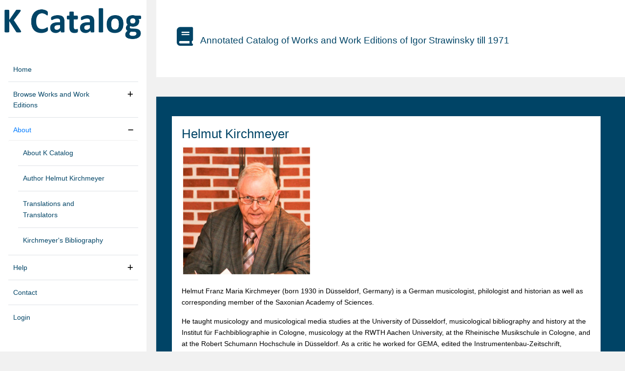

--- FILE ---
content_type: text/html; charset=utf-8
request_url: http://kcatalog.net/index.php/about/author-helmut-kirchmeyer
body_size: 13592
content:
<!DOCTYPE html>
<html lang="en-gb" dir="ltr">
<head>
<meta http-equiv="X-UA-Compatible" content="IE=edge" /><meta name="viewport" content="width=device-width, initial-scale=1" /><meta name="HandheldFriendly" content="true" /><meta name="apple-mobile-web-app-capable" content="YES" /> <!-- document meta -->
<meta charset="utf-8" />
<base href="http://kcatalog.net/index.php/about/author-helmut-kirchmeyer" />
<meta name="author" content="Super User" />
<meta name="description" content="Annotated Catalog of Works and Work Editions of Igor Stravinsky till 1971, created by Helmut Kirchmeyer ; maintained by Angelika Kirchmeyer ; translated into English by a number of translators and revisers such as Julian Black [et al.]" />
<meta name="generator" content="Joomla! - Open Source Content Management" />
<title>Author Helmut Kirchmeyer</title>
<style>div.cc-window.cc-floating{max-width:24em}@media(max-width:639px){div.cc-window.cc-floating:not(.cc-center){max-width:none}}div.cc-window,span.cc-cookie-settings-toggler,span.cc-cookie-domains-toggler{font-size:16px}div.cc-revoke{font-size:16px}div.cc-settings-label,span.cc-cookie-settings-toggle{font-size:14px}div.cc-window.cc-banner{padding:1em 1.8em}div.cc-window.cc-floating{padding:2em 1.8em}input.cc-cookie-checkbox+span:before,input.cc-cookie-checkbox+span:after{border-radius:1px}div.cc-center,div.cc-floating,div.cc-checkbox-container,div.gdpr-fancybox-container div.fancybox-content,ul.cc-cookie-category-list li,fieldset.cc-service-list-title legend{border-radius:0px}div.cc-window a.cc-btn,span.cc-cookie-settings-toggle{border-radius:0px}</style>
<!-- joomla head -->
<link href="http://kcatalog.net/images/favicon.ico" rel="shortcut icon" type="image/vnd.microsoft.icon" sizes="any" /><link href="http://kcatalog.net/images/apple-touch-icon.png" rel="apple-touch-icon" type="image/png" sizes="any" />
<!-- head styles -->
<!-- head scripts -->
<style id="jch-optimize-critical-css" data-id="c91971bc177c35f3fc28882c682079dc72245dfb1002e9f231479c26604b43aa">[class^="icon-"],[class*=" icon-"]{display:inline-block;width:14px;height:14px;*margin-right:.3em;line-height:14px}[class^="icon-"]:before,[class*=" icon-"]:before{font-family:'IcoMoon';font-style:normal;speak:none}.icon-chevron-right:before,.icon-rightarrow:before,.icon-arrow-right:before{content:"\e006"}.icon-chevron-left:before,.icon-leftarrow:before,.icon-arrow-left:before{content:"\e008"}.fa{font-family:var(--fa-style-family,"Font Awesome 6 Free");font-weight:var(--fa-style,900)}.fa,.fa-brands,.fa-classic,.fa-regular,.fa-sharp,.fa-solid,.fab,.far,.fas{-moz-osx-font-smoothing:grayscale;-webkit-font-smoothing:antialiased;display:var(--fa-display,inline-block);font-style:normal;font-variant:normal;line-height:1;text-rendering:auto}.fa-classic,.fa-regular,.fa-solid,.far,.fas{font-family:"Font Awesome 6 Free"}.fa-brands,.fab{font-family:"Font Awesome 6 Brands"}.fa-2x{font-size:2em}.fa-2:before{content:"\32"}.fa-c:before{content:"\43"}.fa-arrow-circle-up:before,.fa-circle-arrow-up:before{content:"\f0aa"}.fa-a:before{content:"\41"}.fa-r:before{content:"\52"}.fa-circle:before{content:"\f111"}.fa-s:before{content:"\53"}.fa-b:before{content:"\42"}.fa-add:before,.fa-plus:before{content:"\2b"}.fa-book:before{content:"\f02d"}:host,:root{--fa-style-family-brands:"Font Awesome 6 Brands";--fa-font-brands:normal 400 1em/1 "Font Awesome 6 Brands"}.fa-brands,.fab{font-weight:400}:host,:root{--fa-font-regular:normal 400 1em/1 "Font Awesome 6 Free"}.fa-regular,.far{font-weight:400}:host,:root{--fa-style-family-classic:"Font Awesome 6 Free";--fa-font-solid:normal 900 1em/1 "Font Awesome 6 Free"}.fa-solid,.fas{font-weight:900}:root{--bs-blue:#40618e;--bs-indigo:#d33d33;--bs-purple:#d33d33;--bs-pink:#e01ad7;--bs-red:#d33d33;--bs-orange:#d35400;--bs-yellow:#ffbe00;--bs-green:#1abc9c;--bs-teal:#20c997;--bs-cyan:#d33d33;--bs-white:white;--bs-gray:#6c757d;--bs-gray-dark:#343a40;--bs-gray-100:#f8f9fa;--bs-gray-200:#e9ecef;--bs-gray-300:#dee2e6;--bs-gray-400:#ced4da;--bs-gray-500:#adb5bd;--bs-gray-600:#6c757d;--bs-gray-700:#495057;--bs-gray-800:#343a40;--bs-gray-900:#212529;--bs-primary:#40618e;--bs-secondary:#40618e;--bs-success:#999;--bs-info:#333;--bs-warning:#d35400;--bs-danger:#d33d33;--bs-light:#f2f2f2;--bs-dark:#333;--bs-primary-rgb:64,97,142;--bs-secondary-rgb:64,97,142;--bs-success-rgb:153,153,153;--bs-info-rgb:51,51,51;--bs-warning-rgb:211,84,0;--bs-danger-rgb:211,61,51;--bs-light-rgb:242,242,242;--bs-dark-rgb:51,51,51;--bs-white-rgb:255,255,255;--bs-black-rgb:0,0,0;--bs-body-color-rgb:33,37,41;--bs-body-bg-rgb:255,255,255;--bs-font-sans-serif:system-ui,-apple-system,"Segoe UI",Roboto,"Helvetica Neue",Arial,"Noto Sans","Liberation Sans",sans-serif,"Apple Color Emoji","Segoe UI Emoji","Segoe UI Symbol","Noto Color Emoji";--bs-font-monospace:SFMono-Regular,Menlo,Monaco,Consolas,"Liberation Mono","Courier New",monospace;--bs-gradient:linear-gradient(180deg,rgba(255,255,255,0.15),rgba(255,255,255,0));--bs-body-font-family:var(--bs-font-sans-serif);--bs-body-font-size:1rem;--bs-body-font-weight:400;--bs-body-line-height:1.5;--bs-body-color:#212529;--bs-body-bg:white}*,*::before,*::after{box-sizing:border-box}@media (prefers-reduced-motion:no-preference){:root{scroll-behavior:smooth}}body{margin:0;font-family:var(--bs-body-font-family);font-size:var(--bs-body-font-size);font-weight:var(--bs-body-font-weight);line-height:var(--bs-body-line-height);color:var(--bs-body-color);text-align:var(--bs-body-text-align);background-color:var(--bs-body-bg);-webkit-text-size-adjust:100%;-webkit-tap-highlight-color:rgba(0,0,0,0)}h1,.h1,h2,.h2,h3,.h3,h4,.h4,h5,.h5,h6,.h6{margin-top:0;margin-bottom:0.5rem;font-weight:500;line-height:1.2}h1,.h1{font-size:calc(1.375rem + 1.5vw)}@media (min-width:1200px){h1,.h1{font-size:2.5rem}}h2,.h2{font-size:calc(1.325rem + 0.9vw)}@media (min-width:1200px){h2,.h2{font-size:2rem}}h3,.h3{font-size:calc(1.3rem + 0.6vw)}@media (min-width:1200px){h3,.h3{font-size:1.75rem}}h4,.h4{font-size:calc(1.275rem + 0.3vw)}@media (min-width:1200px){h4,.h4{font-size:1.5rem}}h5,.h5{font-size:1.25rem}h6,.h6{font-size:1rem}p{margin-top:0;margin-bottom:1rem}ol,ul{padding-left:2rem}ol,ul,dl{margin-top:0;margin-bottom:1rem}ol ol,ul ul,ol ul,ul ol{margin-bottom:0}dt{font-weight:700}dd{margin-bottom:0.5rem;margin-left:0}b,strong{font-weight:bolder}a{color:#40618e;text-decoration:underline}a:hover{color:#334e72}a:not([href]):not([class]),a:not([href]):not([class]):hover{color:inherit;text-decoration:none}img,svg{vertical-align:middle}th{text-align:inherit;text-align:-webkit-match-parent}thead,tbody,tfoot,tr,td,th{border-color:inherit;border-style:solid;border-width:0}button{border-radius:0}button:focus:not(:focus-visible){outline:0}input,button,select,optgroup,textarea{margin:0;font-family:inherit;font-size:inherit;line-height:inherit}button,select{text-transform:none}select{word-wrap:normal}select:disabled{opacity:1}button,[type="button"],[type="reset"],[type="submit"]{-webkit-appearance:button}button:not(:disabled),[type="button"]:not(:disabled),[type="reset"]:not(:disabled),[type="submit"]:not(:disabled){cursor:pointer}::-moz-focus-inner{padding:0;border-style:none}textarea{resize:vertical}::-webkit-datetime-edit-fields-wrapper,::-webkit-datetime-edit-text,::-webkit-datetime-edit-minute,::-webkit-datetime-edit-hour-field,::-webkit-datetime-edit-day-field,::-webkit-datetime-edit-month-field,::-webkit-datetime-edit-year-field{padding:0}::-webkit-inner-spin-button{height:auto}::-webkit-search-decoration{-webkit-appearance:none}::-webkit-color-swatch-wrapper{padding:0}::file-selector-button{font:inherit}::-webkit-file-upload-button{font:inherit;-webkit-appearance:button}.container,.container-fluid,.container-sm,.container-md,.container-lg,.container-xl,.container-xxl{width:100%;padding-right:var(--bs-gutter-x,0.75rem);padding-left:var(--bs-gutter-x,0.75rem);margin-right:auto;margin-left:auto}@media (min-width:576px){.container,.container-sm{max-width:540px}}@media (min-width:768px){.container,.container-sm,.container-md{max-width:720px}}@media (min-width:992px){.container,.container-sm,.container-md,.container-lg{max-width:960px}}@media (min-width:1200px){.container,.container-sm,.container-md,.container-lg,.container-xl{max-width:1140px}}@media (min-width:1400px){.container,.container-sm,.container-md,.container-lg,.container-xl,.container-xxl{max-width:1320px}}.row{--bs-gutter-x:1.5rem;--bs-gutter-y:0;display:flex;flex-wrap:wrap;margin-top:calc(-1 * var(--bs-gutter-y));margin-right:calc(-.5 * var(--bs-gutter-x));margin-left:calc(-.5 * var(--bs-gutter-x))}.row>*{flex-shrink:0;width:100%;max-width:100%;padding-right:calc(var(--bs-gutter-x) * .5);padding-left:calc(var(--bs-gutter-x) * .5);margin-top:var(--bs-gutter-y)}@media (min-width:992px){.col-lg-6{flex:0 0 auto;width:50%}.col-lg-9{flex:0 0 auto;width:75%}.col-lg-12{flex:0 0 auto;width:100%}}.nav-link{display:block;padding:0.5rem 1rem;color:#40618e;text-decoration:none;transition:color 0.15s ease-in-out,background-color 0.15s ease-in-out,border-color 0.15s ease-in-out}@media (prefers-reduced-motion:reduce){.nav-link{transition:none}}.nav-link:hover,.nav-link:focus{color:#334e72}.list-group{display:flex;flex-direction:column;padding-left:0;margin-bottom:0;border-radius:0.25rem}.d-flex{display:flex !important}.d-none{display:none !important}.shadow-sm{box-shadow:0 0.125rem 0.25rem rgba(0,0,0,0.075) !important}.h-100{height:100% !important}.flex-grow-1{flex-grow:1 !important}.justify-content-start{justify-content:flex-start !important}.align-items-center{align-items:center !important}.align-self-center{align-self:center !important}.order-0{order:0 !important}.text-center{text-align:center !important}.bg-primary{--bs-bg-opacity:1;background-color:rgba(var(--bs-primary-rgb),var(--bs-bg-opacity)) !important}@media (min-width:576px){.order-sm-0{order:0 !important}}@media (min-width:768px){.order-md-0{order:0 !important}}@media (min-width:992px){.order-lg-0{order:0 !important}}@media (min-width:1200px){.order-xl-0{order:0 !important}}html,body,.astroid-container,.astroid-content,.astroid-layout,.astroid-wrapper{min-height:100vh}a{transition:color 400ms,background-color 400ms}a:hover{text-decoration:none}img{width:auto\9;height:auto;max-width:100%;display:inline-block;vertical-align:middle;border:0;-ms-interpolation-mode:bicubic}::selection{background-color:#40618e;color:white}.moduletable{margin:0.5rem 0;padding:0.5rem 0}.moduletable:first-child{margin-top:0;padding-top:0}.moduletable:last-child{margin-bottom:0;padding-bottom:0}.astroid-container{position:relative}.astroid-component-section{padding:50px 0}.astroid-layout{position:relative}.astroid-layout .astroid-wrapper{position:relative;display:flex;flex-direction:column}.astroid-content{left:0;z-index:1050;-webkit-transition:-webkit-transform 0.5s;transition:transform 0.5s}.astroid-content:after{position:absolute;top:0;right:0;width:0;height:0;background-color:rgba(0,0,0,0.8);content:'';opacity:0;-webkit-transition:opacity 0.5s,width 0.1s 0.5s,height 0.1s 0.5s;transition:opacity 0.5s,width 0.1s 0.5s,height 0.1s 0.5s;z-index:1050}.astroid-content.has-sidebar{height:100vh;overflow-y:inherit}@media (max-width:1199.98px){.astroid-content.has-sidebar{height:auto}}@media (max-width:767.98px){.astroid-logo .astroid-logo-default{display:none}}.astroid-logo img{max-width:250px;max-height:65px}.astroid-logo .astroid-logo-mobile{max-width:100%;display:none}@media (max-width:767.98px){.astroid-logo .astroid-logo-mobile{display:block}}.astroid-logo .astroid-logo-sticky{display:none}.astroid-header.has-sidebar{position:fixed;width:320px;top:0;height:100%;z-index:1;transition:0.1s linear all;box-shadow:0 0 2px 0 rgba(56,69,84,0.2)}@media (max-width:1200px){.astroid-header.has-sidebar{width:54px}}.astroid-header.has-sidebar.sidebar-dir-left{left:0 !important;right:auto !important}.astroid-header.has-sidebar .astroid-sidebar-logo{margin:15px 0}.astroid-header.has-sidebar .astroid-logo{margin:0 auto !important;justify-content:center}.astroid-header.has-sidebar .astroid-sidebar-mobile-menu{display:none}.astroid-header.has-sidebar .astroid-sidebar-block{padding:10px 15px}@media (min-width:1200px){.astroid-header .astroid-sidebar-content{display:flex;flex-direction:column}.astroid-header .astroid-sidebar-block:not(.astroid-sidebar-block-1){margin-top:auto}.astroid-header .astroid-sidebar-block-1{margin-bottom:auto}}@media (max-width:1200px){.astroid-header.has-sidebar{display:block;width:100%;position:relative;padding:15px 0}.astroid-header.has-sidebar .astroid-sidebar-mobile-menu{display:block;margin-right:20px}.astroid-header.has-sidebar .astroid-sidebar-logo{display:flex;padding:0 15px;align-items:center}}.astroid-header .astroid-sidebar-content{overflow-y:auto}.astroid-header .astroid-sidebar-collapsable{padding:1rem;font-size:24px;justify-content:flex-end;cursor:pointer;display:none;-webkit-user-select:none;-moz-user-select:none;-ms-user-select:none;user-select:none}.astroid-header .astroid-sidebar-collapsable>i{width:22px;text-align:center;display:block}.astroid-header .astroid-sidebar-collapsable>i:before{content:""}@media (max-width:1200px){.astroid-header .astroid-sidebar-content>div.astroid-sidebar-menu{display:none}.astroid-header .astroid-sidebar-content>div.astroid-sidebar-block{display:none}}@media (min-width:1201px){body.header-sidebar-left{margin-left:320px}}.has-megamenu{position:relative;display:flex}.has-megamenu:before{content:'';display:block;width:100%;height:250%;max-height:100px;position:absolute;top:100%;display:none;cursor:pointer}.astroid-sidebar-menu{list-style-type:none;margin:0;padding:0}.astroid-sidebar-menu li{width:100%;display:block;border-bottom:1px solid #dee2e6}.astroid-sidebar-menu li a{padding:10px;width:calc(100% - 50px);display:inline-block}.astroid-sidebar-menu li>ul{list-style-type:none;margin:0;padding:0;padding-left:20px;display:none;border-top:1px solid #eee}.astroid-sidebar-menu li>ul li:last-child{border-bottom:0}.astroid-sidebar-menu li.nav-item-active>ul{display:block}.astroid-sidebar-menu li>.nav-item-caret{width:50px;display:inline-block;font-size:13px;text-align:right;padding:10px;cursor:pointer;float:right;line-height:inherit}.astroid-sidebar-menu li>.nav-item-caret:before{content:""}.astroid-sidebar-menu li>.nav-item-caret.open:before{content:""}.astroid-sidebar-menu li:last-child{border-bottom:0}.astroid-mobilemenu{position:fixed;top:0;left:0;z-index:1070;visibility:hidden;height:100%;width:250px;overflow:auto;-webkit-overflow-scrolling:touch;background-color:white;-webkit-transition:all 0.5s;transition:all 0.5s;max-width:100vw !important}.astroid-mobilemenu .burger-menu-button{padding:10px;position:sticky;top:0;left:0;width:100%;z-index:9}.burger-menu-button{text-align:right;line-height:0;margin:0}.burger-menu-button .button{padding:0;cursor:pointer;transition-property:opacity,filter;transition-duration:0.15s;transition-timing-function:linear;font:inherit;color:inherit;text-transform:none;background-color:transparent;border:0;margin:0;overflow:visible;width:30px;height:30px}.burger-menu-button .button:hover{opacity:0.7}.burger-menu-button .button:focus{outline:0}.burger-menu-button .offcanvas-close-btn .inner{transform:rotate(225deg);transition-delay:0.12s;transition-timing-function:cubic-bezier(0.215,0.61,0.355,1)}.burger-menu-button .offcanvas-close-btn .inner::before{top:0;opacity:0;transition:top 0.1s ease-out,opacity 0.1s 0.12s ease-out}.burger-menu-button .offcanvas-close-btn .inner::after{bottom:0;transform:rotate(-90deg);transition:bottom 0.1s ease-out,transform 0.22s 0.12s cubic-bezier(0.215,0.61,0.355,1)}.burger-menu-button .box{width:30px;height:30px;display:inline-block;position:relative}.burger-menu-button .inner{display:block;top:50%;margin-top:-1.5px}.burger-menu-button .inner,.burger-menu-button .inner::before,.burger-menu-button .inner::after{width:30px;height:3px;background-color:#212529;position:absolute;transition-property:transform;transition-duration:0.15s;transition-timing-function:ease}.burger-menu-button .inner::before,.burger-menu-button .inner::after{content:"";display:block}.burger-menu-button .inner::before{top:-10px}.burger-menu-button .inner::after{bottom:-10px}.burger-menu-button .inner{transition-duration:0.22s;transition-timing-function:cubic-bezier(0.55,0.055,0.675,0.19)}.burger-menu-button .inner::before{transition:top 0.1s 0.25s ease-in,opacity 0.1s ease-in}.burger-menu-button .inner::after{transition:bottom 0.1s 0.25s ease-in,transform 0.22s cubic-bezier(0.55,0.055,0.675,0.19)}ul.pagenav{padding:0;margin:0 0 20px;list-style:none;text-align:center;overflow:hidden}ul.pagenav li{display:inline-block}ul.pagenav li a{padding:0.5rem 1rem;line-height:1.5;background-color:white;border:1px solid #dee2e6;border-radius:0.25rem;display:block}ul.pagenav li.previous{float:left}ul.pagenav li.next{float:right}#astroid-backtotop{display:none;line-height:0;position:fixed;right:20px;bottom:20px;padding:10px;z-index:1020}#astroid-backtotop.circle{border-radius:100%}.moduletable{position:relative}:focus+[role=tooltip],:hover+[role=tooltip]{position:absolute;display:block}.row>*{position:relative}hr{opacity:1}b,strong{font-weight:bold}a{text-decoration:none !important}a.item-link-heading,a.item-link-separator{pointer-events:none}.astroid-logo img{max-width:100%;max-height:100%}.astroid-component-section{padding:0}li{padding:4px 0}.astroid-header .astroid-sidebar-block-1{margin-bottom:0}body.header-sidebar-left{overflow-y:scroll;position:relative}.astroid-content.has-sidebar{height:auto}@media (max-width:768px){.container{max-width:98%}}hr{background-color:#f2f2f2 !important}.astroid-section{background:none}body.header-sidebar-left{margin-left:0}.header-sidebar-left .astroid-sidebar-block-1,.header-sidebar-left .astroid-sidebar-menu{margin:20px 3% !important}.astroid-container,.container,.container-sm,.container-md,.container-lg,.container-xl,.astroid-layout.astroid-layout-boxed .astroid-wrapper{background:transparent}.astroid-sidebar-menu{margin:auto 0 0}.astroid-content.has-sidebar{padding-left:300px}.astroid-header.has-sidebar{left:auto !important;right:auto !important}.astroid-header.has-sidebar.sidebar-dir-left{left:auto !important;right:auto !important}.astroid-container{position:relative;margin:0 auto}.astroid-header.has-sidebar{width:300px;box-shadow:none}.astroid-layout{position:relative;margin-left:30px;background:none !important}.header-sidebar-left .astroid-sidebar-block-1,.header-sidebar-left .astroid-sidebar-menu{margin:0 3% !important}.astroid-header .astroid-sidebar-block:not(.astroid-sidebar-block-1){margin-top:10px}.header-sidebar-left{margin-left:0}.astroid-sidebar-menu{margin:auto 0 0}.astroid-content.has-sidebar{padding-left:300px}.astroid-header.has-sidebar{left:auto !important;right:auto !important}.astroid-header.has-sidebar.sidebar-dir-left{left:auto !important;right:auto !important}.astroid-container{position:relative;margin:0 auto}.astroid-header.has-sidebar{width:300px}@media (min-width:992px){.astroid-layout{margin-left:0}}@media (max-width:1200px){.astroid-content.has-sidebar{padding-left:0}.astroid-header.has-sidebar{width:100%}.astroid-layout{margin-left:0 !important}}.astroid-layout{position:relative;margin-left:20px}.astroid-nav .nav-link:active,.astroid-nav .nav-link.active,.astroid-sidebar-menu .nav-link:active,.astroid-sidebar-menu .nav-link.active{background-color:transparent}body{overflow-y:scroll;position:relative}.astroid-content.has-sidebar{height:auto}@media (max-width:1200px){.astroid-header.has-sidebar.sidebar-dir-left{position:fixed;height:120px !important}body.header-sidebar-left{padding-top:120px !important}}@media (max-width:1200px){.astroid-header .astroid-sidebar-content{overflow-y:hidden}}@media (min-width:1200px){.astroid-header .astroid-sidebar-content{overflow-y:auto}}#a-onma4gsyg{background-color:rgb(0,68,102);color:rgb(0,0,0);margin-right:20px;margin-left:20px}#ar-19zgq8uij{background-color:rgb(255,255,255)}#top-b{background-color:rgb(255,255,255);color:rgb(255,255,255);margin-bottom:20px}#top-b a{color:rgb(255,255,255)}#top-b a:hover{color:rgb(255,255,255)}#ca-1529739248826{background-color:rgb(255,255,255);margin:0px 0px 0px 0px;padding:20px 20px 20px 20px}#ac-1530100662663{padding-right:30px}#ac-1530100662663{padding-right:30px}#content{background-color:rgb(0,68,102);margin-top:20px;margin-bottom:20px;padding:40px 20px 40px 20px}#f-oel6e1bpp{color:rgb(255,255,255);padding-top:20px;padding-bottom:20px}#f-oel6e1bpp a{color:rgb(255,255,255)}#f-oel6e1bpp a:hover{color:rgb(255,255,255)}.container,.container-sm,.container-md,.container-lg,.container-xl,.astroid-layout.astroid-layout-boxed .astroid-wrapper{max-width:1300px}body,.body{font-weight:300;text-transform:none;font-size:14px;letter-spacing:0em;line-height:1.7em;font-family:Lucida Sans Unicode,sans-serif,Arial,Helvetica,sans-serif}h1,.h1{color:rgb(0,68,102);font-weight:300;text-transform:uppercase;font-size:2rem;letter-spacing:2pt;line-height:1.3em;font-family:Lucida Sans Unicode,sans-serif,Arial,Helvetica,sans-serif}h2,.h2{color:rgb(0,68,102);font-weight:300;text-transform:none;font-size:1.6rem;letter-spacing:0rem;line-height:1.3em;font-family:Lucida Sans Unicode,sans-serif,Arial,Helvetica,sans-serif}h3,.h3{color:rgb(0,68,102);font-weight:300;text-transform:none;font-size:1.2rem;letter-spacing:0em;line-height:1.3em;font-family:Lucida Sans Unicode,sans-serif,Arial,Helvetica,sans-serif}h4,.h4{color:rgb(0,68,102);font-weight:300;text-transform:uppercase;font-size:1.8rem;letter-spacing:0em;line-height:1.4em;font-family:Lucida Sans Unicode,sans-serif,Arial,Helvetica,sans-serif}.astroid-nav>li>a,.astroid-sidebar-menu>li>a,.astroid-mobile-menu>.nav-item>a{font-weight:400;text-transform:none;font-size:14px;letter-spacing:0em;line-height:1.6em;font-family:Lucida Sans Unicode,sans-serif,Arial,Helvetica,sans-serif}.nav-submenu-container .nav-submenu>li,.jddrop-content .megamenu-item .megamenu-menu li,.nav-submenu,.astroid-mobile-menu .nav-child .menu-go-back,.astroid-mobile-menu .nav-child .nav-item-submenu>a{font-weight:300;text-transform:none;font-size:12px;letter-spacing:0em;line-height:3em;font-family:Lucida Sans Unicode,sans-serif,Arial,Helvetica,sans-serif}body{background-color:rgb(241,241,241);color:rgb(0,0,0)}body a{color:rgb(0,68,102)}body a:hover{color:rgb(0,123,255)}header{color:rgb(119,119,119)}.astroid-header-section,.astroid-sidebar-header{background-color:rgb(255,255,255)}.astroid-nav .nav-link,.astroid-sidebar-menu .nav-link{color:rgb(0,68,102)}.astroid-nav .nav-link:hover,.astroid-sidebar-menu .nav-link:hover{color:rgb(0,0,0)}.astroid-nav .nav-link:focus,.astroid-sidebar-menu .nav-link:focus{color:rgb(0,0,0)}.astroid-nav .nav-link:active,.astroid-nav .nav-link.active,.astroid-sidebar-menu .nav-link:active,.astroid-sidebar-menu .nav-link.active{color:rgb(0,123,255)}.astroid-mobilemenu,.astroid-mobilemenu-container .astroid-mobilemenu-inner .dropdown-menus{background-color:rgb(255,255,255) !important}.astroid-mobilemenu{color:rgb(0,0,0) !important}.header-mobilemenu-trigger.burger-menu-button .inner,.header-mobilemenu-trigger.burger-menu-button .inner::before,.header-mobilemenu-trigger.burger-menu-button .inner::after{background-color:rgb(0,0,0)}@media (max-width:991.98px){body,.body{font-size:1rem;letter-spacing:0em;line-height:1.7em}h1,.h1{font-size:3rem;letter-spacing:0em;line-height:1.3em}h2,.h2{font-size:30px;letter-spacing:0em;line-height:1.3em}h3,.h3{font-size:24px;letter-spacing:0em;line-height:1.3em}h4,.h4{font-size:20px;letter-spacing:0em;line-height:1.2em}.astroid-nav>li>a,.astroid-sidebar-menu>li>a,.astroid-mobile-menu>.nav-item>a{font-size:12px;letter-spacing:0em;line-height:1.6em}.nav-submenu-container .nav-submenu>li,.jddrop-content .megamenu-item .megamenu-menu li,.nav-submenu,.astroid-mobile-menu .nav-child .menu-go-back,.astroid-mobile-menu .nav-child .nav-item-submenu>a{font-size:12px;letter-spacing:0em;line-height:1.6em}}@media (max-width:767.98px){body,.body{font-size:12px;letter-spacing:0em;line-height:1.7em}h1,.h1{font-size:3rem;letter-spacing:0em;line-height:1.3em}h2,.h2{font-size:30px;letter-spacing:0em;line-height:1.3em}h3,.h3{font-size:20px;letter-spacing:0em;line-height:1.2em}h4,.h4{font-size:18px;letter-spacing:0em;line-height:1.2em}.astroid-nav>li>a,.astroid-sidebar-menu>li>a,.astroid-mobile-menu>.nav-item>a{font-size:12px;letter-spacing:0em;line-height:1.6em}.nav-submenu-container .nav-submenu>li,.jddrop-content .megamenu-item .megamenu-menu li,.nav-submenu,.astroid-mobile-menu .nav-child .menu-go-back,.astroid-mobile-menu .nav-child .nav-item-submenu>a{font-size:12px;letter-spacing:0em;line-height:1.2em}}@font-face{font-family:'IcoMoon';src:url('http://kcatalog.net/media/jui/fonts/IcoMoon.eot');src:url('http://kcatalog.net/media/jui/fonts/IcoMoon.eot#iefix') format('embedded-opentype'),url('http://kcatalog.net/media/jui/fonts/IcoMoon.svg#IcoMoon') format('svg'),url('http://kcatalog.net/media/jui/fonts/IcoMoon.woff') format('woff'),url('http://kcatalog.net/media/jui/fonts/IcoMoon.ttf') format('truetype');font-weight:normal;font-style:normal;font-display:swap}@font-face{font-family:"Font Awesome 6 Brands";font-style:normal;font-weight:400;font-display:swap;src:url(http://kcatalog.net/media/astroid/assets/vendor/fontawesome/webfonts/fa-brands-400.woff2) format("woff2"),url(http://kcatalog.net/media/astroid/assets/vendor/fontawesome/webfonts/fa-brands-400.ttf) format("truetype")}@font-face{font-family:"Font Awesome 6 Free";font-style:normal;font-weight:400;font-display:swap;src:url(http://kcatalog.net/media/astroid/assets/vendor/fontawesome/webfonts/fa-regular-400.woff2) format("woff2"),url(http://kcatalog.net/media/astroid/assets/vendor/fontawesome/webfonts/fa-regular-400.ttf) format("truetype")}@font-face{font-family:"Font Awesome 6 Free";font-style:normal;font-weight:900;font-display:swap;src:url(http://kcatalog.net/media/astroid/assets/vendor/fontawesome/webfonts/fa-solid-900.woff2) format("woff2"),url(http://kcatalog.net/media/astroid/assets/vendor/fontawesome/webfonts/fa-solid-900.ttf) format("truetype")}</style>
<link rel="preload" href="/media/com_jchoptimize/cache/css/55129942deb0e59202e3e4479580fd9fff863e9775b2f023f84ecd24c711a715.css" as="style" media="all" onload="this.rel='stylesheet'" />
<script src="/media/com_jchoptimize/cache/js/f48478cab955ccb02bf75a97434a5a668b863674eed81ead0722dabce7fda0bf.js"></script>
<script>var COM_JREALTIME_NETWORK_ERROR='A network error occurred during data stream: ';var jrealtimeBaseURI='http://kcatalog.net/';var jrealtimeTrackQueryString=1;jQuery(function($){initTooltips();$("body").on("subform-row-add",initTooltips);function initTooltips(event,container){container=container||document;$(container).find(".hasTooltip").tooltip({"html":true,"container":"body"});}});jQuery(window).on('load',function(){new JCaption('img.caption');});var gdprConfigurationOptions={complianceType:'opt-in',cookieConsentLifetime:365,cookieConsentSamesitePolicy:'Lax',cookieConsentSecure:1,cookieJoomlaSettings:0,cookieConsentDomain:'',cookieConsentPath:'/',disableFirstReload:0,blockJoomlaSessionCookie:1,blockExternalCookiesDomains:1,externalAdvancedBlockingModeCustomAttribute:'',allowedCookies:'',blockCookieDefine:1,autoAcceptOnNextPage:1,revokable:1,lawByCountry:0,checkboxLawByCountry:0,blockPrivacyPolicy:0,cacheGeolocationCountry:0,countryAcceptReloadTimeout:1000,usaCCPARegions:null,countryEnableReload:1,customHasLawCountries:[""],dismissOnScroll:0,dismissOnTimeout:0,containerSelector:'body',hideOnMobileDevices:0,autoFloatingOnMobile:0,autoFloatingOnMobileThreshold:1024,autoRedirectOnDecline:0,autoRedirectOnDeclineLink:'',showReloadMsg:0,showReloadMsgText:'Applying preferences and reloading the page...',showConsentID:0,defaultClosedToolbar:0,toolbarLayout:'basic',toolbarTheme:'block',toolbarButtonsTheme:'decline_first',revocableToolbarTheme:'basic',toolbarPosition:'bottom-left',toolbarCenterTheme:'compact',revokePosition:'revoke-top',toolbarPositionmentType:1,positionCenterSimpleBackdrop:0,positionCenterBlurEffect:0,positionCenterBlurEffectAlwaysFirstVisit:0,preventPageScrolling:0,popupEffect:'fade',popupBackground:'#000000',popupText:'#ffffff',popupLink:'#ffffff',buttonBackground:'#ffffff',buttonBorder:'#ffffff',buttonText:'#000000',highlightOpacity:'100',highlightBackground:'#333333',highlightBorder:'#ffffff',highlightText:'#ffffff',highlightDismissBackground:'#333333',highlightDismissBorder:'#ffffff',highlightDismissText:'#ffffff',autocenterRevokableButton:0,hideRevokableButton:1,hideRevokableButtonOnscroll:0,customRevokableButton:0,customRevokableButtonAction:0,headerText:'Cookies used on the website!',messageText:'This website uses session cookies to ensure you get the best experience on our website. We do not use tracking cookies. For more information, please see our',denyMessageEnabled:0,denyMessage:'You have declined cookies. You can always change your preference. For more information, see our',placeholderBlockedResources:1,placeholderBlockedResourcesAction:'',placeholderBlockedResourcesText:'You must accept cookies and reload the page to view this content',placeholderIndividualBlockedResourcesText:'You must accept cookies from {domain} and reload the page to view this content',placeholderIndividualBlockedResourcesAction:0,placeholderOnpageUnlock:0,scriptsOnpageUnlock:0,autoDetectYoutubePoster:0,autoDetectYoutubePosterApikey:'AIzaSyAV_WIyYrUkFV1H8OKFYG8wIK8wVH9c82U',dismissText:'Got it!',allowText:'allow cookies',denyText:'decline cookies',cookiePolicyLinkText:'',cookiePolicyLink:'javascript:void(0)',cookiePolicyRevocableTabText:'change your cookie preference',cookiePolicyRevocableTabIcon:'text',cookiePolicyRevocableTabIconCustom:'',privacyPolicyLinkText:'Privacy policy',privacyPolicyLink:'http://www.kcatalog.net/index.php/privacy-policy',googleCMPTemplate:0,enableGdprBulkConsent:0,displayBulkConsentDomains:0,bulkConsentDomains:[""],enableCustomScriptExecGeneric:0,customScriptExecGeneric:'',categoriesCheckboxTemplate:'cc-checkboxes-light',toggleCookieSettings:0,toggleCookieSettingsLinkedView:0,toggleCookieSettingsButtonsArea:0,toggleCookieSettingsLinkedViewSefLink:'/index.php/component/gdpr/',toggleCookieSettingsText:'<span class="cc-cookie-settings-toggle">Settings <span class="cc-cookie-settings-toggler">&#x25EE</span></span>',toggleCookieSettingsButtonBackground:'#333333',toggleCookieSettingsButtonBorder:'#ffffff',toggleCookieSettingsButtonText:'#ffffff',showLinks:1,blankLinks:'_blank',autoOpenPrivacyPolicy:0,openAlwaysDeclined:0,cookieSettingsLabel:'Cookie settings:',cookieSettingsDesc:'Choose which kind of cookies you want to disable by clicking on the checkboxes. Click on a category name for more informations about used cookies.',cookieCategory1Enable:0,cookieCategory1Name:'Necessary',cookieCategory1Locked:0,cookieCategory2Enable:0,cookieCategory2Name:'Preferences',cookieCategory2Locked:0,cookieCategory3Enable:0,cookieCategory3Name:'Statistics',cookieCategory3Locked:0,cookieCategory4Enable:0,cookieCategory4Name:'Marketing',cookieCategory4Locked:0,cookieCategoriesDescriptions:{},alwaysReloadAfterCategoriesChange:0,preserveLockedCategories:0,declineButtonBehavior:'hard',blockCheckedCategoriesByDefault:0,reloadOnfirstDeclineall:0,trackExistingCheckboxSelectors:'',trackExistingCheckboxConsentLogsFormfields:'name,email,subject,message',allowallShowbutton:0,allowallText:'Allow all cookies',allowallButtonBackground:'#ffffff',allowallButtonBorder:'#ffffff',allowallButtonText:'#000000',allowallButtonTimingAjax:'fast',includeAcceptButton:0,includeDenyButton:0,trackConsentDate:0,execCustomScriptsOnce:1,optoutIndividualResources:0,blockIndividualResourcesServerside:0,disableSwitchersOptoutCategory:0,autoAcceptCategories:0,allowallIndividualResources:1,blockLocalStorage:0,blockSessionStorage:0,externalAdvancedBlockingModeTags:'iframe,script,img,source,link',enableCustomScriptExecCategory1:0,customScriptExecCategory1:'',enableCustomScriptExecCategory2:0,customScriptExecCategory2:'',enableCustomScriptExecCategory3:0,customScriptExecCategory3:'',enableCustomScriptExecCategory4:0,customScriptExecCategory4:'',enableCustomDeclineScriptExecCategory1:0,customScriptDeclineExecCategory1:'',enableCustomDeclineScriptExecCategory2:0,customScriptDeclineExecCategory2:'',enableCustomDeclineScriptExecCategory3:0,customScriptDeclineExecCategory3:'',enableCustomDeclineScriptExecCategory4:0,customScriptDeclineExecCategory4:'',enableCMPPreferences:0,enableGTMEventsPreferences:0,enableCMPStatistics:0,enableGTMEventsStatistics:0,enableCMPAds:0,enableUETAds:0,enableGTMEventsAds:0,enableClarityAnalytics:0,enableClarityAds:0,debugMode:0};var gdpr_ajax_livesite='http://kcatalog.net/';var gdpr_enable_log_cookie_consent=1;</script>
<script src="/components/com_jrealtimeanalytics/js/stream.js" defer></script>
<script src="/components/com_jrealtimeanalytics/js/heatmap.js" defer></script>
<script src="/plugins/system/gdpr/assets/js/cookieconsent.min.js" defer></script>
<script src="/plugins/system/gdpr/assets/js/init.js" defer></script>
<script src="/media/com_jchoptimize/cache/js/f48478cab955ccb02bf75a97434a5a667671b3dca932f87409eb2ecdc491ad1c.js" async></script>
</head>
<body class="site astroid-framework com-content view-article layout-default itemid-257 header-sidebar-left author-helmut-kirchmeyer-alias tp-style-35 en-GB ltr">
<a title="Back to Top" id="astroid-backtotop" class="circle" href="javascript:void(0)" style="background:rgb(0, 68, 102);padding:10px;"><i class="fas fa-arrow-circle-up" style="font-size:20px;color:rgb(255, 255, 255);height:20px; width:20px; line-height:20px; text-align:center;"></i></a><!-- astroid container -->
<div class="astroid-container">
<!-- header starts -->
<div id="astroid-header" class="astroid-header astroid-sidebar-header sidebar-dir-left h-100 has-sidebar">
<div class="astroid-sidebar-content h-100">
<div class="astroid-sidebar-collapsable">
<i class="fa"></i>
</div>
<div class="astroid-sidebar-logo">
<div class="justify-content-start astroid-sidebar-mobile-menu">
<div class="header-mobilemenu-trigger burger-menu-button align-self-center" data-offcanvas="#astroid-mobilemenu" data-effect="mobilemenu-slide">
<button aria-label="Mobile Menu Toggle" class="button" type="button"><span class="box"><span class="inner"></span></span></button>
</div>
</div>
<div class="flex-grow-1">
<!-- logo starts -->
<!-- image logo starts -->
<div class="logo-wrapper astroid-logo">
<a target="_self" class="astroid-logo astroid-logo-image d-flex align-items-center mr-0 mr-lg-4" href="http://kcatalog.net/">
<img src="http://kcatalog.net/images/kcatalog.png" alt="K Catalog" class="astroid-logo-default" />
<img src="http://kcatalog.net/images/kcatalog-sm.png" alt="K Catalog" class="astroid-logo-mobile" />
<img src="http://kcatalog.net/images/k.png" alt="K Catalog" class="astroid-logo-sticky" />
</a>
</div>
<!-- image logo ends -->
<!-- logo ends --> </div>
</div>
<div class="astroid-sidebar-block astroid-sidebar-block-1">
<div class="header-block-item"></div> </div>
<div class="astroid-sidebar-menu">
<ul class="astroid-sidebar-menu"><li class="nav-item nav-item-id-101 nav-item-level-1 nav-item-default"><!--menu link starts-->
<a href="/index.php" title="Home" class=" nav-link-item-id-101 nav-link item-link-component item-level-1" data-drop-action="hover">
<span class="nav-title">
                                          Home                              </span>
</a>
<!--menu link ends--></li><li class="nav-item nav-item-id-238 nav-item-level-1 nav-item-divider nav-item-deeper nav-item-parent has-megamenu nav-item-dropdown"><!--menu link starts-->
<a href="/" title="Browse Works and Work Editions" class=" nav-link-item-id-238 nav-link megamenu-item-link item-link-separator item-level-1" data-drop-action="hover">
<span class="nav-title">
                                          Browse Works and Work Editions                              </span>
</a>
<i class="fas fa-plus nav-item-caret"></i>
<!--menu link ends--><ul class="nav-child list-group navbar-subnav level-1"><li class="nav-item-submenu nav-item-id-260 nav-item-level-2"><!--menu link starts-->
<a href="/index.php/browse-chapters/kcatalog" title="English Catalog" class=" nav-link-item-id-260 item-link-component item-level-2" data-drop-action="hover">
<span class="nav-title">
                                          English Catalog                              </span>
</a>
<!--menu link ends--></li><li class="nav-item-submenu nav-item-id-237 nav-item-level-2"><!--menu link starts-->
<a href="/index.php/browse-chapters/kcatalog-deutsch" title="Deutscher Katalog" class=" nav-link-item-id-237 item-link-component item-level-2" data-drop-action="hover">
<span class="nav-title">
                                          Deutscher Katalog                              </span>
</a>
<!--menu link ends--></li><li class="nav-item-submenu nav-item-id-259 nav-item-level-2"><!--menu link starts-->
<a href="/index.php/browse-chapters/bilingual-catalog" title="Bilingual Catalog" class=" nav-link-item-id-259 item-link-component item-level-2" data-drop-action="hover">
<span class="nav-title">
                                          Bilingual Catalog                              </span>
</a>
<!--menu link ends--></li><li class="nav-item-submenu nav-item-id-249 nav-item-level-2"><!--menu link starts-->
<a href="/index.php/browse-chapters/full-text-search" title="Full-text Search" class=" nav-link-item-id-249 item-link-component item-level-2" data-drop-action="hover">
<span class="nav-title">
                                          Full-text Search                              </span>
</a>
<!--menu link ends--></li><li class="nav-item-submenu nav-item-id-270 nav-item-level-2"><!--menu link starts-->
<a href="/index.php/browse-chapters/alphabetical-order-of-work-titles" title="Alphabetical Order of Works" class=" nav-link-item-id-270 item-link-component item-level-2" data-drop-action="hover">
<span class="nav-title">
                                          Alphabetical Order of Works                              </span>
</a>
<!--menu link ends--></li><li class="nav-item-submenu nav-item-id-263 nav-item-level-2"><!--menu link starts-->
<a href="/index.php/browse-chapters/register-of-persons-subjects-and-works" title="Catalog Register" class=" nav-link-item-id-263 item-link-component item-level-2" data-drop-action="hover">
<span class="nav-title">
                                          Catalog Register                              </span>
</a>
<!--menu link ends--></li></ul></li><li class="nav-item nav-item-id-102 nav-item-level-1 nav-item-active nav-item-divider nav-item-deeper nav-item-parent has-megamenu nav-item-dropdown"><!--menu link starts-->
<a href="/" title="About" class=" nav-link-item-id-102 nav-link active megamenu-item-link item-link-separator item-level-1" data-drop-action="hover">
<span class="nav-title">
                                          About                              </span>
</a>
<i class="fas fa-plus nav-item-caret open"></i>
<!--menu link ends--><ul class="nav-child list-group navbar-subnav level-1"><li class="nav-item-submenu nav-item-id-228 nav-item-level-2"><!--menu link starts-->
<a href="/index.php/about/k-catalog" title="About K Catalog" class=" nav-link-item-id-228 item-link-component item-level-2" data-drop-action="hover">
<span class="nav-title">
                                          About K Catalog                              </span>
</a>
<!--menu link ends--></li><li class="nav-item-submenu nav-item-id-257 nav-item-level-2 nav-item-current nav-item-active"><!--menu link starts-->
<a href="/index.php/about/author-helmut-kirchmeyer" title="Author Helmut Kirchmeyer" class=" nav-link-item-id-257 active item-link-component item-level-2" data-drop-action="hover">
<span class="nav-title">
                                          Author Helmut Kirchmeyer                              </span>
</a>
<!--menu link ends--></li><li class="nav-item-submenu nav-item-id-253 nav-item-level-2"><!--menu link starts-->
<a href="/index.php/about/translations-and-translators" title="Translations and Translators" class=" nav-link-item-id-253 item-link-component item-level-2" data-drop-action="hover">
<span class="nav-title">
                                          Translations and Translators                              </span>
</a>
<!--menu link ends--></li><li class="nav-item-submenu nav-item-id-173 nav-item-level-2"><!--menu link starts-->
<a href="/index.php/about/kirchmeyer-bibliography" title="Kirchmeyer's Bibliography" class=" nav-link-item-id-173 item-link-component item-level-2" data-drop-action="hover">
<span class="nav-title">
                                          Kirchmeyer's Bibliography                              </span>
</a>
<!--menu link ends--></li></ul></li><li class="nav-item nav-item-id-250 nav-item-level-1 nav-item-divider nav-item-deeper nav-item-parent has-megamenu nav-item-dropdown"><!--menu link starts-->
<a href="/" title="Help" class=" nav-link-item-id-250 nav-link megamenu-item-link item-link-separator item-level-1" data-drop-action="hover">
<span class="nav-title">
                                          Help                              </span>
</a>
<i class="fas fa-plus nav-item-caret"></i>
<!--menu link ends--><ul class="nav-child list-group navbar-subnav level-1"><li class="nav-item-submenu nav-item-id-251 nav-item-level-2"><!--menu link starts-->
<a href="/index.php#bottom-c" title="How to use K Catalog" class=" nav-link-item-id-251 item-link-url item-level-2" data-drop-action="hover">
<span class="nav-title">
                                          How to use K Catalog                              </span>
</a>
<!--menu link ends--></li><li class="nav-item-submenu nav-item-id-255 nav-item-level-2"><!--menu link starts-->
<a href="/index.php/help/frequently-asked-questions" title="Frequently Asked Questions" class=" nav-link-item-id-255 item-link-component item-level-2" data-drop-action="hover">
<span class="nav-title">
                                          Frequently Asked Questions                              </span>
</a>
<!--menu link ends--></li></ul></li><li class="nav-item nav-item-id-325 nav-item-level-1"><!--menu link starts-->
<a href="/index.php#bottom-a" title="Contact" class=" nav-link-item-id-325 nav-link item-link-url item-level-1" data-drop-action="hover">
<span class="nav-title">
                                          Contact                              </span>
</a>
<!--menu link ends--></li><li class="nav-item nav-item-id-111 nav-item-level-1"><!--menu link starts-->
<a href="/index.php/login" title="Login" class=" nav-link-item-id-111 nav-link item-link-component item-level-1" data-drop-action="hover">
<span class="nav-title">
                                          Login                              </span>
</a>
<!--menu link ends--></li></ul> </div>
<div class="astroid-sidebar-block astroid-sidebar-block-2">
<div class="header-block-item"></div> </div>
</div>
</div>
<!-- header ends --><div class="astroid-mobilemenu d-none d-init dir-left" data-class-prefix="astroid-mobilemenu" id="astroid-mobilemenu">
<div class="burger-menu-button active">
<button aria-label="Mobile Menu Toggle" type="button" class="button close-offcanvas offcanvas-close-btn">
<span class="box">
<span class="inner"></span>
</span>
</button>
</div>
<ul class="astroid-mobile-menu d-none"><li class="nav-item nav-item-id-101 nav-item-level-1 nav-item-default"><!--menu link starts-->
<a href="/index.php" title="Home" class=" nav-link-item-id-101 nav-link item-link-component item-level-1" data-drop-action="hover">
<span class="nav-title">
                                          Home                              </span>
</a>
<!--menu link ends--></li><li class="nav-item nav-item-id-238 nav-item-level-1 nav-item-divider nav-item-deeper nav-item-parent has-megamenu nav-item-dropdown"><!--menu link starts-->
<a href="/" title="Browse Works and Work Editions" class=" nav-link-item-id-238 nav-link item-link-separator item-level-1" data-drop-action="hover">
<span class="nav-title">
                                          Browse Works and Work Editions                              </span>
</a>
<!--menu link ends--><ul class="nav-child list-group navbar-subnav level-1"><li class="nav-item-submenu nav-item-id-260 nav-item-level-2"><!--menu link starts-->
<a href="/index.php/browse-chapters/kcatalog" title="English Catalog" class=" nav-link-item-id-260 nav-link item-link-component item-level-2" data-drop-action="hover">
<span class="nav-title">
                                          English Catalog                              </span>
</a>
<!--menu link ends--></li><li class="nav-item-submenu nav-item-id-237 nav-item-level-2"><!--menu link starts-->
<a href="/index.php/browse-chapters/kcatalog-deutsch" title="Deutscher Katalog" class=" nav-link-item-id-237 nav-link item-link-component item-level-2" data-drop-action="hover">
<span class="nav-title">
                                          Deutscher Katalog                              </span>
</a>
<!--menu link ends--></li><li class="nav-item-submenu nav-item-id-259 nav-item-level-2"><!--menu link starts-->
<a href="/index.php/browse-chapters/bilingual-catalog" title="Bilingual Catalog" class=" nav-link-item-id-259 nav-link item-link-component item-level-2" data-drop-action="hover">
<span class="nav-title">
                                          Bilingual Catalog                              </span>
</a>
<!--menu link ends--></li><li class="nav-item-submenu nav-item-id-249 nav-item-level-2"><!--menu link starts-->
<a href="/index.php/browse-chapters/full-text-search" title="Full-text Search" class=" nav-link-item-id-249 nav-link item-link-component item-level-2" data-drop-action="hover">
<span class="nav-title">
                                          Full-text Search                              </span>
</a>
<!--menu link ends--></li><li class="nav-item-submenu nav-item-id-270 nav-item-level-2"><!--menu link starts-->
<a href="/index.php/browse-chapters/alphabetical-order-of-work-titles" title="Alphabetical Order of Works" class=" nav-link-item-id-270 nav-link item-link-component item-level-2" data-drop-action="hover">
<span class="nav-title">
                                          Alphabetical Order of Works                              </span>
</a>
<!--menu link ends--></li><li class="nav-item-submenu nav-item-id-263 nav-item-level-2"><!--menu link starts-->
<a href="/index.php/browse-chapters/register-of-persons-subjects-and-works" title="Catalog Register" class=" nav-link-item-id-263 nav-link item-link-component item-level-2" data-drop-action="hover">
<span class="nav-title">
                                          Catalog Register                              </span>
</a>
<!--menu link ends--></li></ul></li><li class="nav-item nav-item-id-102 nav-item-level-1 nav-item-active nav-item-divider nav-item-deeper nav-item-parent has-megamenu nav-item-dropdown"><!--menu link starts-->
<a href="/" title="About" class=" nav-link-item-id-102 nav-link active item-link-separator item-level-1" data-drop-action="hover">
<span class="nav-title">
                                          About                              </span>
</a>
<!--menu link ends--><ul class="nav-child list-group navbar-subnav level-1"><li class="nav-item-submenu nav-item-id-228 nav-item-level-2"><!--menu link starts-->
<a href="/index.php/about/k-catalog" title="About K Catalog" class=" nav-link-item-id-228 nav-link item-link-component item-level-2" data-drop-action="hover">
<span class="nav-title">
                                          About K Catalog                              </span>
</a>
<!--menu link ends--></li><li class="nav-item-submenu nav-item-id-257 nav-item-level-2 nav-item-current nav-item-active"><!--menu link starts-->
<a href="/index.php/about/author-helmut-kirchmeyer" title="Author Helmut Kirchmeyer" class=" nav-link-item-id-257 nav-link active item-link-component item-level-2" data-drop-action="hover">
<span class="nav-title">
                                          Author Helmut Kirchmeyer                              </span>
</a>
<!--menu link ends--></li><li class="nav-item-submenu nav-item-id-253 nav-item-level-2"><!--menu link starts-->
<a href="/index.php/about/translations-and-translators" title="Translations and Translators" class=" nav-link-item-id-253 nav-link item-link-component item-level-2" data-drop-action="hover">
<span class="nav-title">
                                          Translations and Translators                              </span>
</a>
<!--menu link ends--></li><li class="nav-item-submenu nav-item-id-173 nav-item-level-2"><!--menu link starts-->
<a href="/index.php/about/kirchmeyer-bibliography" title="Kirchmeyer's Bibliography" class=" nav-link-item-id-173 nav-link item-link-component item-level-2" data-drop-action="hover">
<span class="nav-title">
                                          Kirchmeyer's Bibliography                              </span>
</a>
<!--menu link ends--></li></ul></li><li class="nav-item nav-item-id-250 nav-item-level-1 nav-item-divider nav-item-deeper nav-item-parent has-megamenu nav-item-dropdown"><!--menu link starts-->
<a href="/" title="Help" class=" nav-link-item-id-250 nav-link item-link-separator item-level-1" data-drop-action="hover">
<span class="nav-title">
                                          Help                              </span>
</a>
<!--menu link ends--><ul class="nav-child list-group navbar-subnav level-1"><li class="nav-item-submenu nav-item-id-251 nav-item-level-2"><!--menu link starts-->
<a href="/index.php#bottom-c" title="How to use K Catalog" class=" nav-link-item-id-251 nav-link item-link-url item-level-2" data-drop-action="hover">
<span class="nav-title">
                                          How to use K Catalog                              </span>
</a>
<!--menu link ends--></li><li class="nav-item-submenu nav-item-id-255 nav-item-level-2"><!--menu link starts-->
<a href="/index.php/help/frequently-asked-questions" title="Frequently Asked Questions" class=" nav-link-item-id-255 nav-link item-link-component item-level-2" data-drop-action="hover">
<span class="nav-title">
                                          Frequently Asked Questions                              </span>
</a>
<!--menu link ends--></li></ul></li><li class="nav-item nav-item-id-325 nav-item-level-1"><!--menu link starts-->
<a href="/index.php#bottom-a" title="Contact" class=" nav-link-item-id-325 nav-link item-link-url item-level-1" data-drop-action="hover">
<span class="nav-title">
                                          Contact                              </span>
</a>
<!--menu link ends--></li><li class="nav-item nav-item-id-111 nav-item-level-1"><!--menu link starts-->
<a href="/index.php/login" title="Login" class=" nav-link-item-id-111 nav-link item-link-component item-level-1" data-drop-action="hover">
<span class="nav-title">
                                          Login                              </span>
</a>
<!--menu link ends--></li></ul></div> <!-- astroid content -->
<div class="astroid-content has-sidebar sidebar-dir-left">
<!-- astroid layout -->
<div class="astroid-layout astroid-layout-wide">
<!-- astroid wrapper -->
<div class="astroid-wrapper">
<section class="astroid-section" id="top-b"><div class="container"><div class="astroid-row row" id="ar-19zgq8uij"><div class="astroid-column col-lg-9 order-xl-0 order-lg-0 order-md-0 order-sm-0 order-0 col-lg-12" id="ac-gkghds668"><div class="astroid-module-position" id="a-onma4gsyg"> <div class="moduletable ">
<div class="custom"  >
<div class="uk-text-left uk-margin-top uk-margin-bottom" style="background:white">
<br></br>
<h3> <i class="fa-solid fa-book fa-2x" style="color:#004466; padding: 10px"></i>   Annotated Catalog of Works and Work Editions of Igor Strawinsky till 1971  </h3> <br></br></div> </div> </div></div></div></div></section><section class="astroid-section astroid-component-section shadow-sm" id="content"><div class="container"><div class="astroid-row row" id="ar-1528971561366"><div class="astroid-column col-lg-12 order-xl-0 order-lg-0 order-md-0 order-sm-0 order-0" id="ac-1530100662663"><div class="astroid-message" id="m-1528971711775"><div id="system-message-container">
</div></div><div class="astroid-component" id="ca-1529739248826"><main class="astroid-component-area">
<div class="com-content-article item-page" itemscope itemtype="https://schema.org/Article">
<meta itemprop="inLanguage" content="en-GB" />
<div class="item-title">
<h2 itemprop="headline">
               Helmut Kirchmeyer            </h2>
</div>
<div itemprop="articleBody">
<p><img class="jch-lazyload" src="[data-uri]" data-src="/images/2014-helmut-kirchmeyer.jpg" alt=""/><noscript><img src="/images/2014-helmut-kirchmeyer.jpg" alt=""/></noscript> </p> <p> Helmut Franz Maria Kirchmeyer (born 1930 in Düsseldorf, Germany) is a German musicologist, philologist and historian as well as corresponding member of the Saxonian Academy of Sciences. </p>
<p>
He taught musicology and musicological media studies at the University of Düsseldorf, musicological bibliography and history at the Institut für Fachbibliographie in Cologne, musicology at the RWTH Aachen University, at the Rheinische Musikschule in Cologne, and at the Robert Schumann Hochschule in Düsseldorf. As a critic he worked for GEMA, edited the Instrumentenbau-Zeitschrift, developed programs for the Westdeutscher Rundfunk. He founded the Düsseldorf College of Music, he initiated and developed the record series “Wergo” on contemporary music, and “Ars Gregoriana”, containing the largest documentation of Gregorian chant.
</p>
<p>
For his works and dedication, Kirchmeyer has been awarded with the Richard-Wagner-Medal (1975), Germany’s Federal Cross of Merit (1985), Knight of the Papal Ordo Sancti Gregorii Magni (1995), Germany’s Federal Officer’s Cross of Merit (1998) and the German Federal Armed Forces Cross of Merit in Gold (2006). 
</p>
<p> In 2020, Kirchmeyer and his wife established the Kirchmeyer Family Foundation that consists of a collection of non-European instruments, about 200 exhibits from Africa, Asia and Australia, that over the course of several decades was put together by the Kirchmeyer family and is now on display at the Ausbildungsmusikkorps der Bundeswehr in Hilden.</p>
<p>
Kirchmeyer is married and has four children and five grandchildren. </p>
</div>
<ul class="pager pagenav">
<li class="previous">
<a class="hasTooltip" title="About K Catalog" aria-label="Previous article: About K Catalog" href="/index.php" rel="prev">
<span class="icon-chevron-left" aria-hidden="true"></span> <span aria-hidden="true">Prev</span>	</a>
</li>
<li class="next">
<a class="hasTooltip" title="Helmut Kirchmeyer Bibliography" aria-label="Next article: Helmut Kirchmeyer Bibliography" href="/index.php/about/kirchmeyer-bibliography" rel="next">
<span aria-hidden="true">Next</span> <span class="icon-chevron-right" aria-hidden="true"></span>	</a>
</li>
</ul>
</div>
</main></div></div></div></div></section><section class="astroid-section astroid-footer-section bg-primary" id="f-oel6e1bpp"><div class="container"><div class="astroid-row row" id="ar-pn9wa1b0i"><div class="astroid-column col-lg-6 order-xl-0 order-lg-0 order-md-0 order-sm-0 order-0 col-lg-12" id="ac-38xf8hzhh"><div class="astroid-module-position text-center" id="f2-by3gnww00"><div id="astroid-footer" class="astroid-footer"><div > <a href="/index.php/terms-of-use">TERMS OF USE </a> | <a href="/index.php/privacy-policy">PRIVACY POLICY </a> | <a href="/index.php/impressum"> IMPRESSUM  </a><br> © K Catalog 2026, by <a href="https://procateo.com/" target="_blank">Procateo KG</a>
</div></div></div></div></div></div></section> </div>
<!-- end of astroid wrapper -->
</div>
<!-- end of astroid layout -->
</div>
<!-- end of astroid content -->
</div>
<!-- end of astroid container -->
<style>#astroid-preloader{display:flex;align-items:center;background:rgb(255,255,255);height:100%;left:0;position:fixed;top:0;width:100%;z-index:99999}.triple-spinner{display:block;position:relative;width:20px;height:20px;border-radius:50%;border:2px solid transparent;border-top:2px solid rgb(0,68,102);border-left:2px solid rgb(0,68,102);-webkit-animation:preload-spin 2s linear infinite;animation:preload-spin 2s linear infinite}.triple-spinner::before,.triple-spinner::after{content:"";position:absolute;border-radius:50%;border:2px solid transparent}.triple-spinner::before{opacity:0.85;top:8%;left:8%;right:8%;bottom:8%;border-top-color:rgb(0,68,102);border-left-color:rgb(0,68,102);-webkit-animation:preload-spin 3s linear infinite;animation:preload-spin 3.5s linear infinite}.triple-spinner::after{opacity:0.7;top:18%;left:18%;right:18%;bottom:18%;border-top-color:rgb(0,68,102);border-left-color:rgb(0,68,102);-webkit-animation:preload-spin 1.5s linear infinite;animation:preload-spin 1.75s linear infinite}@-webkit-keyframes preload-spin{from{-webkit-transform:rotate(0deg);transform:rotate(0deg)}to{-webkit-transform:rotate(360deg);transform:rotate(360deg)}}@keyframes preload-spin{from{-webkit-transform:rotate(0deg);transform:rotate(0deg)}to{-webkit-transform:rotate(360deg);transform:rotate(360deg)}}</style>
<div id="astroid-preloader">
<div class="triple-spinner"></div></div> <!-- body and layout -->
<script src="http://kcatalog.net/media/astroid/assets/vendor/jquery/jquery-3.5.1.min.js?v=2.6.3"></script><script src="http://kcatalog.net/media/astroid/assets/vendor/bootstrap/js/bootstrap.bundle.min.js?v=2.6.3"></script><script src="http://kcatalog.net/media/astroid/assets/vendor/jquery/jquery.noConflict.js?v=2.6.3"></script><script src="http://kcatalog.net/media/astroid/assets/vendor/astroid/js/offcanvas.js?v=2.6.3"></script><script src="http://kcatalog.net/media/astroid/assets/vendor/astroid/js/mobilemenu.js?v=2.6.3"></script><script src="http://kcatalog.net/media/astroid/assets/vendor/astroid/js/smooth-scroll.polyfills.min.js?v=2.6.3"></script><script src="http://kcatalog.net/media/astroid/assets/vendor/astroid/js/script.js?v=2.6.3"></script><script type="text/javascript">var scroll=new SmoothScroll('a[href*="#"]',{speed:590});</script><script>jQuery.noConflict(true);</script> <!-- body scripts -->
</body> <!-- document body -->
</html> <!-- document end -->